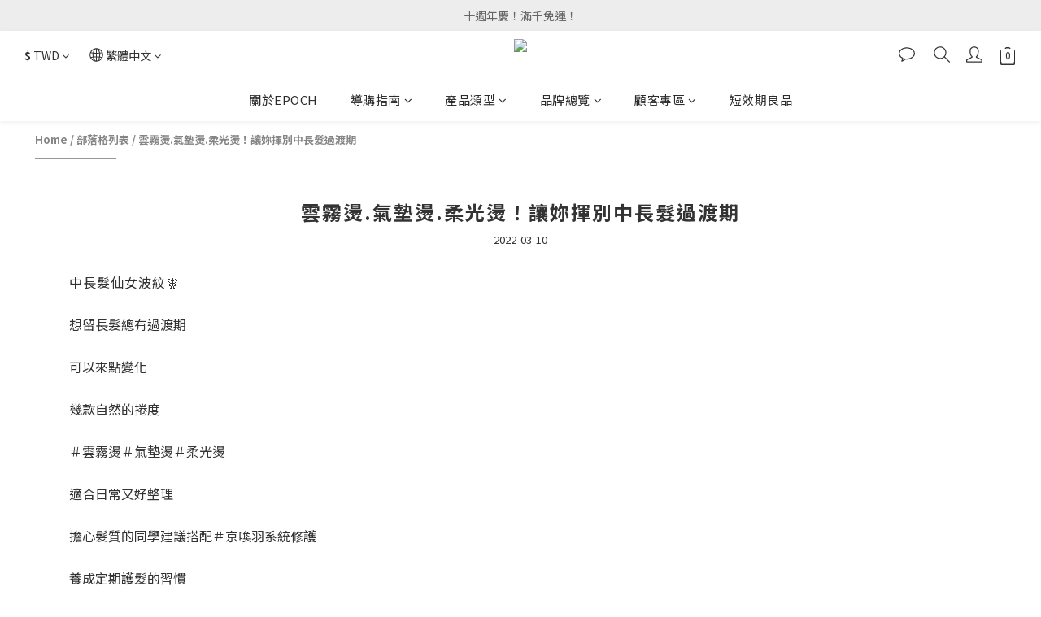

--- FILE ---
content_type: application/javascript
request_url: https://cdn.shoplineapp.com/packs/js/ng-module/all-f2bd6715b209bab1a9e0.chunk.js
body_size: 930
content:
(window.webpackJsonp=window.webpackJsonp||[]).push([["ng-module/all"],{GRQr:function(e,d){e.exports=PhotoSwipe},"QXV+":function(e,d){e.exports=PhotoSwipeLightbox},oXVP:function(e,d,a){"use strict";a.r(d);a("JDJ+"),a("XF83"),a("UxUf"),a("+LGS"),a("ZCgu"),a("ID3M"),a("jL14"),a("UM/M"),a("pf+B"),a("VSjb"),a("hMLB"),a("FuMO"),a("i2Ga"),a("Ccbb"),a("k0vJ"),a("Y4TX"),a("LHi6"),a("2H2R"),a("lJRY"),a("sqZs"),a("I3DA"),a("Zfkx"),a("n5eT"),a("HXGz"),a("1Mty"),a("F/KK"),a("kC3W"),a("xzIt"),a("dNW2"),a("H1O1"),a("KImC"),a("xOiN"),a("DRqB"),a("g06T"),a("xzVP"),a("298/"),a("9Xe9"),a("mO0P"),a("T3EB"),a("m+TC"),a("1oqy"),a("Goev"),a("qcmO"),a("f/N3"),a("j9Mk"),a("AfB8"),a("TLad"),a("LiAu"),a("V+vd"),a("K2US"),a("SHXv"),a("Um+W"),a("FnLf"),a("3CkE"),a("inPO"),a("lFDT"),a("eWy0"),a("9Pr8"),a("XADt"),a("5AgF"),a("0xQ3"),a("xtfc"),a("cJg9"),a("XWTM"),a("QEXB"),a("70bB"),a("FdFV"),a("hmcr"),a("+vhT"),a("Cm7b"),a("BEjL"),a("ZmKe"),a("mLk+"),a("kHZi"),a("lVg6"),a("0Ldg"),a("O+yU"),a("9Cjb"),a("2DH8"),a("hSCd"),a("GVUm"),a("hLEJ"),a("AaBI"),a("HXGO"),a("GqpP"),a("blOA"),a("Modw"),a("SIis"),a("eRbY"),a("xHjr"),a("JMFU"),a("sW4W"),a("er5n"),a("D6Zy"),a("xY17"),a("lK99"),a("i59B"),a("l5gU"),a("JPGw"),a("jrwM"),a("8xvv"),a("DJEJ"),a("VJOq"),a("Ijpr"),a("B0+h"),a("4CL6"),a("q2FE"),a("EOra"),a("hy3O"),a("bXj4"),a("ii8Y"),a("n+QP"),a("iGKI"),a("lVVf"),a("6zwz"),a("Kopf"),a("Nyty"),a("/Vib"),a("i4HA"),a("XpTL"),a("a6wb"),a("PYOH"),a("o3od"),a("u1WB"),a("gUfh"),a("td4x"),a("Idex"),a("JP/0"),a("tZ52"),a("lyOM"),a("dR1U"),a("JrFV"),a("E0Oj"),a("AafE"),a("7crK"),a("EN+U"),a("vMt1"),a("fAqf"),a("QvqN"),a("n54M"),a("6TSy"),a("YlNf"),a("faR9"),a("Yc9O"),a("/ZDA"),a("mI5m"),a("nS8m"),a("Bt4N"),a("VDxU"),a("2Mbq"),a("XHLe"),a("LNPH"),a("Mu1u"),a("aGnn"),a("BYPi"),a("+yc0"),a("Hd8k"),a("oQJP"),a("exJ3"),a("QQYk"),a("AZIO"),a("eS/2"),a("Irgy"),a("fnHy"),a("2zwr"),a("X5Ye"),a("9Rw8"),a("soZz"),a("7Jon"),a("YNRd"),a("M0H9"),a("1p53"),a("7E9V"),a("+eHV"),a("gIbK"),a("xlrm"),a("0kjY"),a("gHnk"),a("sA/2"),a("nYn+"),a("KSq1"),a("3o5L"),a("v4AS"),a("rJ7O"),a("i5b6"),a("YK9P"),a("PM0z"),a("Hrgg"),a("zC3c"),a("gVlT"),a("2klm"),a("jz33"),a("UbgI"),a("3lXx"),a("d6EG"),a("Zcbm"),a("R9dZ"),a("T1EY"),a("lxgm")}},[["oXVP","runtime~ng-module/all","shared~f77e5e04","shared~816a5bb5","shared~7841a2ec","shared~3dcde4f6","shared~261dc493","shared~282e354b","shared~fc1d9882","shared~a4ade830","shared~1e2b444c","shared~2c7aa420","shared~6057b8a4","shared~dbe7acde","shared~739af2fb","shared~5bde696f","shared~d54d7c1c","shared~9ee0282b","shared~6ff08076","shared~d3b9faa4"]]]);
//# sourceMappingURL=all-f2bd6715b209bab1a9e0.chunk.js.map

--- FILE ---
content_type: text/plain
request_url: https://www.google-analytics.com/j/collect?v=1&_v=j102&a=129007128&t=pageview&cu=TWD&_s=1&dl=https%3A%2F%2Fwww.epochsalon2015.com%2Fblog%2Fposts%2F%25E9%259B%25B2%25E9%259C%25A7%25E7%2587%2599%25E6%25B0%25A3%25E5%25A2%258A%25E7%2587%2599%25E6%259F%2594%25E5%2585%2589%25E7%2587%2599%25EF%25BC%2581%25E8%25AE%2593%25E5%25A6%25B3%25E6%258F%25AE%25E5%2588%25A5%25E4%25B8%25AD%25E9%2595%25B7%25E9%25AB%25AE%25E9%2581%258E%25E6%25B8%25A1%25E6%259C%259F&ul=en-us%40posix&dt=%E9%9B%B2%E9%9C%A7%E7%87%99.%E6%B0%A3%E5%A2%8A%E7%87%99.%E6%9F%94%E5%85%89%E7%87%99%EF%BC%81%E8%AE%93%E5%A6%B3%E6%8F%AE%E5%88%A5%E4%B8%AD%E9%95%B7%E9%AB%AE%E9%81%8E%E6%B8%A1%E6%9C%9F&sr=1280x720&vp=1280x720&_u=aCDAAEIJAAAAACAMI~&jid=253922754&gjid=1933016054&cid=755326593.1768819557&tid=UA-196178790-1&_gid=1765494470.1768819559&_r=1&_slc=1&z=74870568
body_size: -452
content:
2,cG-Q56HX81DC5